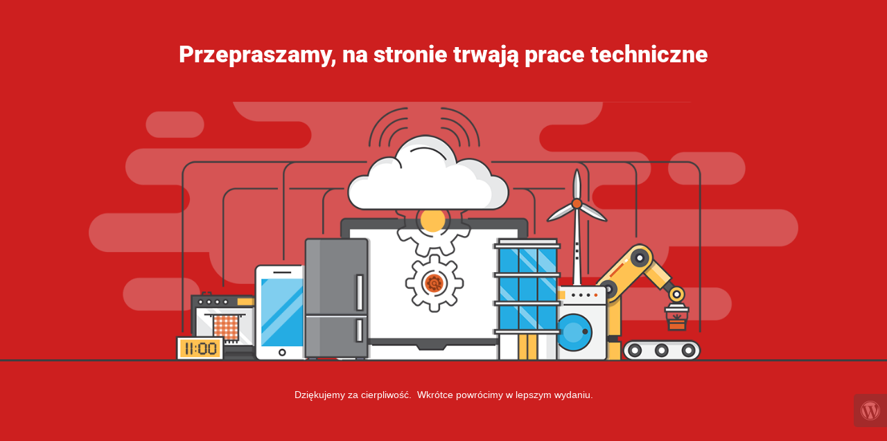

--- FILE ---
content_type: text/html; charset=UTF-8
request_url: https://profile-kielce.pl/listwy-aluminiowe/listwy-laczace-i-zakonczeniowe/a08s/
body_size: 652
content:
<!doctype html>
<html lang="en">
  <head>
    <meta charset="utf-8">
    <meta http-equiv="X-UA-Compatible" content="IE=edge">
    <meta name="viewport" content="width=device-width, initial-scale=1">
    <title>Profile wykończeniowe jest w budowie</title>
    <meta name="description" content="Materiały wykończeniowe dla domu i ogrodu, czyli listwy i profile z mosiądzu, aluminium i pcv, kompozyt drewna, " />
    <meta name="generator" content="Darmowa wtyczka UnderConstructionPage dla WordPress">
    <link rel="stylesheet" href="https://fonts.bunny.net/css?family=Roboto:400,900">    <link rel="stylesheet" href="https://profile-kielce.pl/wp-content/plugins/under-construction-page/themes/css/bootstrap.min.css?v=4.02" type="text/css">
<link rel="stylesheet" href="https://profile-kielce.pl/wp-content/plugins/under-construction-page/themes/css/common.css?v=4.02" type="text/css">
<link rel="stylesheet" href="https://profile-kielce.pl/wp-content/plugins/under-construction-page/themes/iot/style.css?v=4.02" type="text/css">
<link rel="stylesheet" href="https://profile-kielce.pl/wp-content/plugins/under-construction-page/themes/css/font-awesome.min.css?v=4.02" type="text/css">
<link rel="icon" href="https://profile-kielce.pl/wp-content/plugins/under-construction-page/themes/images/favicon.png" />
  </head>

  <body>
    <div class="container">
      <div class="row">
        <div class="col-xs-12 col-md-12 col-lg-12">
          <h1>Przepraszamy, na stronie trwają prace techniczne</h1>
        </div>
      </div>
    </div>

    <div id="hero-image">
      <img src="https://profile-kielce.pl/wp-content/plugins/under-construction-page/themes/iot/iot.png" alt="The Internet of Things" title="The Internet of Things">
    </div>
    <div class="container">

      <div class="row">
        <div class="col-xs-12 col-md-8 col-md-offset-2 col-lg-offset-2 col-lg-8">
          <p class="content">Dziękujemy za cierpliwość.  Wkrótce powrócimy w lepszym wydaniu.</p>
        </div>
      </div>

      <div class="row" id="social">
        <div class="col-xs-12 col-md-12 col-lg-12">
          
        </div>
      </div>

    </div>
    <div id="login-button" class="loggedout"><a href="https://profile-kielce.pl/wp-login.php"><i class="fa fa-wordpress fa-2x" aria-hidden="true"></i></a></div>
  </body>
</html>


--- FILE ---
content_type: text/css
request_url: https://profile-kielce.pl/wp-content/plugins/under-construction-page/themes/iot/style.css?v=4.02
body_size: 343
content:
/*
 * UnderConstructionPage
 * Internet of Things theme CSS
 * (c) WebFactory Ltd, 2015 - 2025
 */


html {
   height: 100%;
   padding: 0;
   margin: 0;
}

body {
  font-weight: 400;
  font-size: 14px;
  line-height: 120%;
  color: #ffffff;
  background: #cd1f1f;
  padding: 0;
  margin: 0;
  background-repeat: repeat;
  background-attachment: fixed;
}

#hero-image {
  text-align: center;
  margin: 20px auto 40px auto;
  box-shadow: inset 0px -3px 0px #3f3e40;
}

#hero-image img {
  max-width: 80%;
}

h1 {
  font-size: 34px;
  color: #ffffff;
  font-family: "Roboto", sans-serif;
  font-weight: 900;
  margin: 60px 0 30px 0;
  text-align: center;
}

.content {
  text-align: center;
  font-family: "Helvetica", "Arial", sans-serif;
}

#social {
  text-align: center;
  margin-top: 30px;
}

#social a i {
  color: #3d3c3e;
  margin: 10px;
  box-sizing: content-box;
}

#social a:hover i {
  color: #ffffff;
}

@media(max-width:767px){
  h1 {
     font-size: 30px;
     margin: 10px 0 30px 0;
  }
  #hero-image img {
    max-width: 95%;
  }
  #hero-image {
    box-shadow: inset 0px -1px 0px #3f3e40;
  }
}
